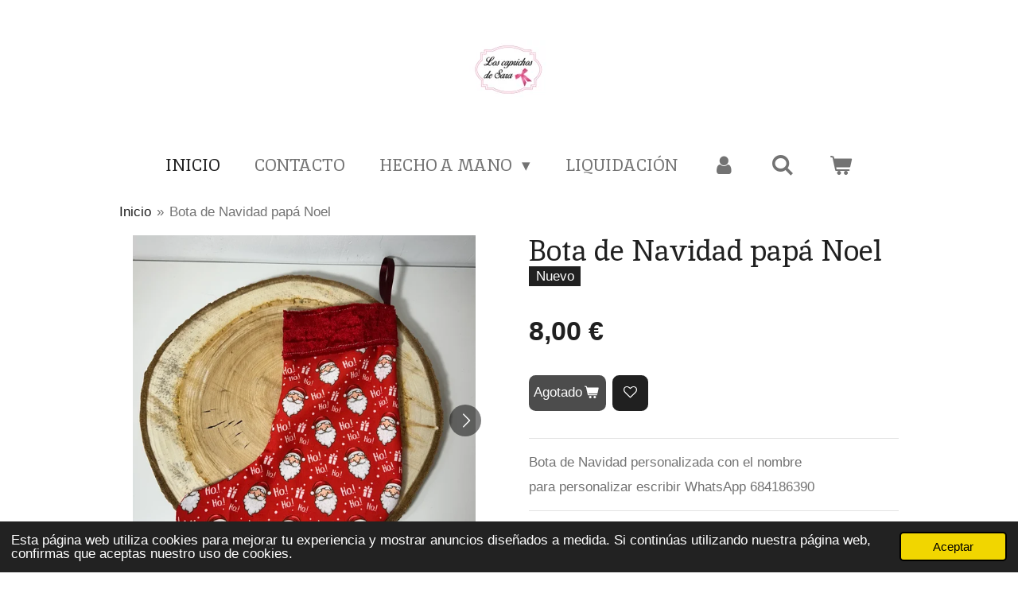

--- FILE ---
content_type: application/javascript
request_url: https://assets.jwwb.nl/assets/build/website-rendering/es-ES.js?bust=1cc2a8d84c95cb4f3243
body_size: 2413
content:
!function(){var e={655:function(e,o,a){!function(e){"use strict";var o="ene._feb._mar._abr._may._jun._jul._ago._sep._oct._nov._dic.".split("_"),a="ene_feb_mar_abr_may_jun_jul_ago_sep_oct_nov_dic".split("_"),r=[/^ene/i,/^feb/i,/^mar/i,/^abr/i,/^may/i,/^jun/i,/^jul/i,/^ago/i,/^sep/i,/^oct/i,/^nov/i,/^dic/i],t=/^(enero|febrero|marzo|abril|mayo|junio|julio|agosto|septiembre|octubre|noviembre|diciembre|ene\.?|feb\.?|mar\.?|abr\.?|may\.?|jun\.?|jul\.?|ago\.?|sep\.?|oct\.?|nov\.?|dic\.?)/i;e.defineLocale("es",{months:"enero_febrero_marzo_abril_mayo_junio_julio_agosto_septiembre_octubre_noviembre_diciembre".split("_"),monthsShort:function(e,r){return e?/-MMM-/.test(r)?a[e.month()]:o[e.month()]:o},monthsRegex:t,monthsShortRegex:t,monthsStrictRegex:/^(enero|febrero|marzo|abril|mayo|junio|julio|agosto|septiembre|octubre|noviembre|diciembre)/i,monthsShortStrictRegex:/^(ene\.?|feb\.?|mar\.?|abr\.?|may\.?|jun\.?|jul\.?|ago\.?|sep\.?|oct\.?|nov\.?|dic\.?)/i,monthsParse:r,longMonthsParse:r,shortMonthsParse:r,weekdays:"domingo_lunes_martes_miércoles_jueves_viernes_sábado".split("_"),weekdaysShort:"dom._lun._mar._mié._jue._vie._sáb.".split("_"),weekdaysMin:"do_lu_ma_mi_ju_vi_sá".split("_"),weekdaysParseExact:!0,longDateFormat:{LT:"H:mm",LTS:"H:mm:ss",L:"DD/MM/YYYY",LL:"D [de] MMMM [de] YYYY",LLL:"D [de] MMMM [de] YYYY H:mm",LLLL:"dddd, D [de] MMMM [de] YYYY H:mm"},calendar:{sameDay:function(){return"[hoy a la"+(1!==this.hours()?"s":"")+"] LT"},nextDay:function(){return"[mañana a la"+(1!==this.hours()?"s":"")+"] LT"},nextWeek:function(){return"dddd [a la"+(1!==this.hours()?"s":"")+"] LT"},lastDay:function(){return"[ayer a la"+(1!==this.hours()?"s":"")+"] LT"},lastWeek:function(){return"[el] dddd [pasado a la"+(1!==this.hours()?"s":"")+"] LT"},sameElse:"L"},relativeTime:{future:"en %s",past:"hace %s",s:"unos segundos",ss:"%d segundos",m:"un minuto",mm:"%d minutos",h:"una hora",hh:"%d horas",d:"un día",dd:"%d días",M:"un mes",MM:"%d meses",y:"un año",yy:"%d años"},dayOfMonthOrdinalParse:/\d{1,2}º/,ordinal:"%dº",week:{dow:1,doy:4}})}(a(381))},381:function(e,o,a){"use strict";function r(e,o){window.JOUWWEB.localization["moment:es-ES"]=o}a.r(o),a.d(o,{defineLocale:function(){return r}})},179:function(e){"use strict";e.exports=JSON.parse('{"domain":"messages","locale_data":{"messages":{"":{"domain":"messages","plural_forms":"nplurals=2; plural=(n != 1);","lang":"es_ES"},"<a href=\\"%url%\\" target=\\"_blank\\">The image</a> could not be loaded.":["No se ha podido cargar <a href=\\"%url%\\" target=\\"_blank\\">la imagen</a>."],"Add to wishlist":["Añadir a la lista de deseos"],"Added to cart":["Añadido al carro de la compra"],"Added to wishlist":["Añadido a la lista de deseos"],"All remaining products are already in your cart.":["Todos los productos restantes están en tu carro de la compra."],"An unknown error occurred.":["Se ha producido un error desconocido."],"Are you sure you want to remove this comment?":["¿Seguro que quieres eliminar este comentario?"],"Cart":["Carro de la compra"],"Check the following fields and try again":["Comprueba los siguientes campos y vuelve a intentarlo"],"Close":["Cerrar"],"Close (Esc)":["Cerrar (Esc)"],"Continue shopping":["Seguir comprando"],"Could not load the comment form. Reload the page and try again.":["No se ha podido cargar el formulario. Vuelve a cargar la página e inténtalo de nuevo."],"Current page, page %d":["Página actual, página %d"],"Discord":["Discord"],"Email":["Correo electrónico"],"Estimate shipping costs":["Gastos de envío estimados"],"External links are disabled":["Los enlaces externos están desactivados"],"FREE shipping":["Envío gratis"],"Facebook":["Facebook"],"File exceeds the maximum file size (%dMB).":["El archivo supera el tamaño máximo (%d MB)."],"File is too large!":["¡El archivo es demasiado grande!"],"File type is not supported.":["El tipo de archivo no es compatible."],"Go to cart":["Ir al carrito"],"Instagram":["Instagram"],"LinkedIn":["LinkedIn"],"Map":["Mapa"],"More":["Más"],"Next (arrow right)":["Siguiente (flecha derecha)"],"Next month":["Próximo mes"],"Oops! Something went wrong.":["Se ha producido un error."],"Page %d":["Página %d"],"Phone":["Teléfono"],"Pinterest":["Pinterest"],"Please select an image.":["Selecciona una imagen."],"Previous (arrow left)":["Anterior (flecha izquierda)"],"Previous month":["Mes anterior"],"Publish website":["Publicar página web"],"Publish your website to enable external links":["Publica tu página web para permitir enlaces externos."],"Remove from wishlist":["Eliminar de la lista de deseos"],"Share":["Compartir"],"Something went wrong. Your vote was not submitted.":["Se ha producido un error. No se ha enviado tu voto."],"Submit form":["Enviar formulario"],"Telegram":["Telegram"],"This comment could not be deleted. Reload the page and try again.":["No se ha podido eliminar este comentario. Vuelve a cargar la página e inténtalo de nuevo."],"This comment could not be published. Reload the page and try again.":["Este comentario no pudo ser publicado. Vuelve a cargar la página e inténtalo de nuevo."],"This product is sold out.":["Este producto está agotado."],"TikTok":["TikTok"],"Toggle full screen":["Cambiar a pantalla completa"],"Tumblr":["Tumblr"],"View cart":["Ver carrito"],"View wishlist":["Ver lista de deseos"],"WhatsApp":["WhatsApp"],"X":["X"],"YouTube":["YouTube"],"Zoom in/out":["Acercar/alejar"],"product button\\u0004Add to cart":["Añadir al carrito"],"product button\\u0004Choose a variant":["Elige una variante"],"product button\\u0004Disabled":["Deshabilitado"],"product button\\u0004Notify me when available":["Avisarme cuando esté disponible"],"product button\\u0004See details":["Ver detalles"],"product button\\u0004Sold out":["Agotado"],"product button\\u0004The last items are already in your cart.":["Los últimos artículos ya están en tu carrito."],"product button\\u0004Unavailable":["No disponible"],"validation\\u0004Field is required":["Campo obligatorio"],"share pinterest\\u0004Pin it":["Anclar"],"share facebook\\u0004Share":["Compartir"],"share twitter\\u0004Share":["Compartir"],"inline-cart\\u0004Your cart is empty.":["Tu carro está vacío."]}}}')}},o={};function a(r){var t=o[r];if(void 0!==t)return t.exports;var i=o[r]={exports:{}};return e[r].call(i.exports,i,i.exports,a),i.exports}a.d=function(e,o){for(var r in o)a.o(o,r)&&!a.o(e,r)&&Object.defineProperty(e,r,{enumerable:!0,get:o[r]})},a.o=function(e,o){return Object.prototype.hasOwnProperty.call(e,o)},a.r=function(e){"undefined"!=typeof Symbol&&Symbol.toStringTag&&Object.defineProperty(e,Symbol.toStringTag,{value:"Module"}),Object.defineProperty(e,"__esModule",{value:!0})},window.JOUWWEB=window.JOUWWEB||{},window.JOUWWEB.localization=window.JOUWWEB.localization||{},window.JOUWWEB.localization["website-rendering:es-ES"]=a(179),a(655)}();
//# sourceMappingURL=es-ES.js.map